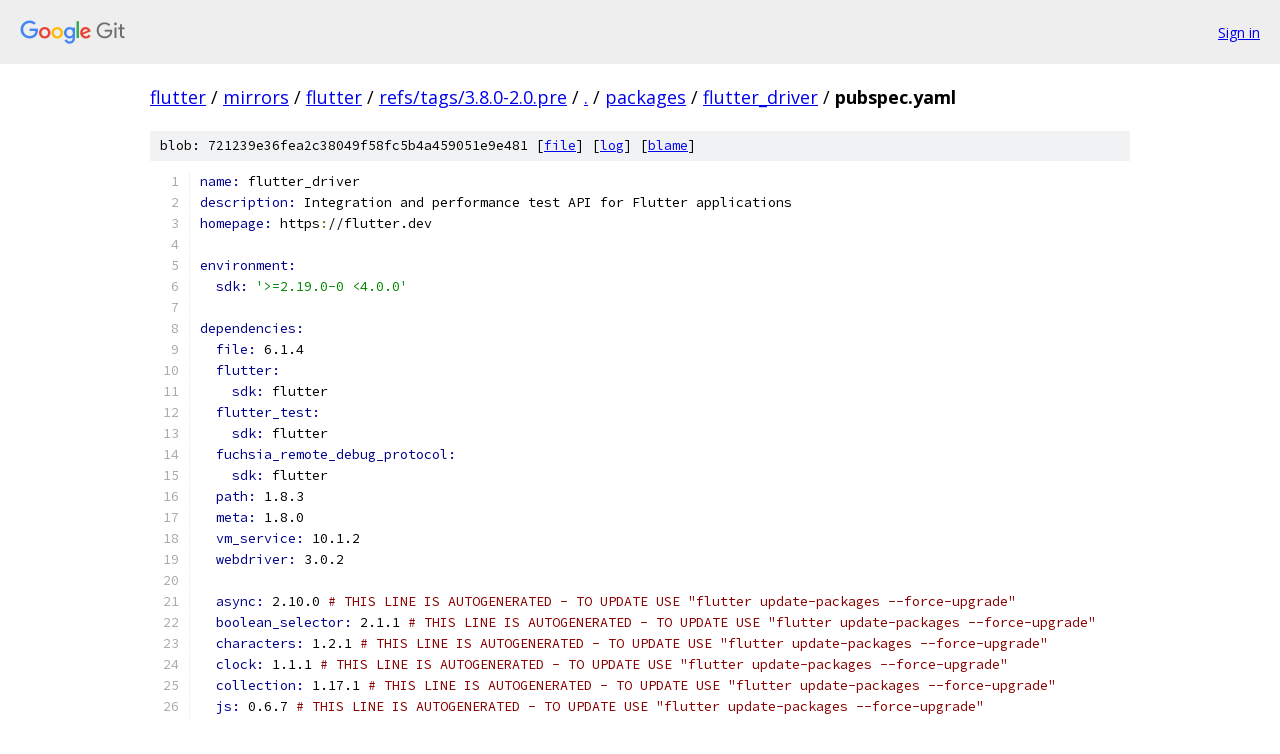

--- FILE ---
content_type: text/html; charset=utf-8
request_url: https://flutter.googlesource.com/mirrors/flutter/+/refs/tags/3.8.0-2.0.pre/packages/flutter_driver/pubspec.yaml
body_size: 2462
content:
<!DOCTYPE html><html lang="en"><head><meta charset="utf-8"><meta name="viewport" content="width=device-width, initial-scale=1"><title>packages/flutter_driver/pubspec.yaml - mirrors/flutter - Git at Google</title><link rel="stylesheet" type="text/css" href="/+static/base.css"><link rel="stylesheet" type="text/css" href="/+static/prettify/prettify.css"><!-- default customHeadTagPart --></head><body class="Site"><header class="Site-header"><div class="Header"><a class="Header-image" href="/"><img src="//www.gstatic.com/images/branding/lockups/2x/lockup_git_color_108x24dp.png" width="108" height="24" alt="Google Git"></a><div class="Header-menu"> <a class="Header-menuItem" href="https://accounts.google.com/AccountChooser?faa=1&amp;continue=https://flutter.googlesource.com/login/mirrors/flutter/%2B/refs/tags/3.8.0-2.0.pre/packages/flutter_driver/pubspec.yaml">Sign in</a> </div></div></header><div class="Site-content"><div class="Container "><div class="Breadcrumbs"><a class="Breadcrumbs-crumb" href="/?format=HTML">flutter</a> / <a class="Breadcrumbs-crumb" href="/mirrors/">mirrors</a> / <a class="Breadcrumbs-crumb" href="/mirrors/flutter/">flutter</a> / <a class="Breadcrumbs-crumb" href="/mirrors/flutter/+/refs/tags/3.8.0-2.0.pre">refs/tags/3.8.0-2.0.pre</a> / <a class="Breadcrumbs-crumb" href="/mirrors/flutter/+/refs/tags/3.8.0-2.0.pre/">.</a> / <a class="Breadcrumbs-crumb" href="/mirrors/flutter/+/refs/tags/3.8.0-2.0.pre/packages">packages</a> / <a class="Breadcrumbs-crumb" href="/mirrors/flutter/+/refs/tags/3.8.0-2.0.pre/packages/flutter_driver">flutter_driver</a> / <span class="Breadcrumbs-crumb">pubspec.yaml</span></div><div class="u-sha1 u-monospace BlobSha1">blob: 721239e36fea2c38049f58fc5b4a459051e9e481 [<a href="/mirrors/flutter/+/refs/tags/3.8.0-2.0.pre/packages/flutter_driver/pubspec.yaml">file</a>] [<a href="/mirrors/flutter/+log/refs/tags/3.8.0-2.0.pre/packages/flutter_driver/pubspec.yaml">log</a>] [<a href="/mirrors/flutter/+blame/refs/tags/3.8.0-2.0.pre/packages/flutter_driver/pubspec.yaml">blame</a>]</div><table class="FileContents"><tr class="u-pre u-monospace FileContents-line"><td class="u-lineNum u-noSelect FileContents-lineNum" data-line-number="1"></td><td class="FileContents-lineContents" id="1"><span class="kwd">name: </span><span class="pln">flutter_driver</span></td></tr><tr class="u-pre u-monospace FileContents-line"><td class="u-lineNum u-noSelect FileContents-lineNum" data-line-number="2"></td><td class="FileContents-lineContents" id="2"><span class="kwd">description: </span><span class="pln">Integration and performance test API for Flutter applications</span></td></tr><tr class="u-pre u-monospace FileContents-line"><td class="u-lineNum u-noSelect FileContents-lineNum" data-line-number="3"></td><td class="FileContents-lineContents" id="3"><span class="kwd">homepage: </span><span class="pln">https</span><span class="pun">:</span><span class="pln">//flutter.dev</span></td></tr><tr class="u-pre u-monospace FileContents-line"><td class="u-lineNum u-noSelect FileContents-lineNum" data-line-number="4"></td><td class="FileContents-lineContents" id="4"></td></tr><tr class="u-pre u-monospace FileContents-line"><td class="u-lineNum u-noSelect FileContents-lineNum" data-line-number="5"></td><td class="FileContents-lineContents" id="5"><span class="kwd">environment:</span></td></tr><tr class="u-pre u-monospace FileContents-line"><td class="u-lineNum u-noSelect FileContents-lineNum" data-line-number="6"></td><td class="FileContents-lineContents" id="6"><span class="pln">  </span><span class="kwd">sdk: </span><span class="str">&#39;&gt;=2.19.0-0 &lt;4.0.0&#39;</span></td></tr><tr class="u-pre u-monospace FileContents-line"><td class="u-lineNum u-noSelect FileContents-lineNum" data-line-number="7"></td><td class="FileContents-lineContents" id="7"></td></tr><tr class="u-pre u-monospace FileContents-line"><td class="u-lineNum u-noSelect FileContents-lineNum" data-line-number="8"></td><td class="FileContents-lineContents" id="8"><span class="kwd">dependencies:</span></td></tr><tr class="u-pre u-monospace FileContents-line"><td class="u-lineNum u-noSelect FileContents-lineNum" data-line-number="9"></td><td class="FileContents-lineContents" id="9"><span class="pln">  </span><span class="kwd">file: </span><span class="pln">6.1.4</span></td></tr><tr class="u-pre u-monospace FileContents-line"><td class="u-lineNum u-noSelect FileContents-lineNum" data-line-number="10"></td><td class="FileContents-lineContents" id="10"><span class="pln">  </span><span class="kwd">flutter:</span></td></tr><tr class="u-pre u-monospace FileContents-line"><td class="u-lineNum u-noSelect FileContents-lineNum" data-line-number="11"></td><td class="FileContents-lineContents" id="11"><span class="pln">    </span><span class="kwd">sdk: </span><span class="pln">flutter</span></td></tr><tr class="u-pre u-monospace FileContents-line"><td class="u-lineNum u-noSelect FileContents-lineNum" data-line-number="12"></td><td class="FileContents-lineContents" id="12"><span class="pln">  </span><span class="kwd">flutter_test:</span></td></tr><tr class="u-pre u-monospace FileContents-line"><td class="u-lineNum u-noSelect FileContents-lineNum" data-line-number="13"></td><td class="FileContents-lineContents" id="13"><span class="pln">    </span><span class="kwd">sdk: </span><span class="pln">flutter</span></td></tr><tr class="u-pre u-monospace FileContents-line"><td class="u-lineNum u-noSelect FileContents-lineNum" data-line-number="14"></td><td class="FileContents-lineContents" id="14"><span class="pln">  </span><span class="kwd">fuchsia_remote_debug_protocol:</span></td></tr><tr class="u-pre u-monospace FileContents-line"><td class="u-lineNum u-noSelect FileContents-lineNum" data-line-number="15"></td><td class="FileContents-lineContents" id="15"><span class="pln">    </span><span class="kwd">sdk: </span><span class="pln">flutter</span></td></tr><tr class="u-pre u-monospace FileContents-line"><td class="u-lineNum u-noSelect FileContents-lineNum" data-line-number="16"></td><td class="FileContents-lineContents" id="16"><span class="pln">  </span><span class="kwd">path: </span><span class="pln">1.8.3</span></td></tr><tr class="u-pre u-monospace FileContents-line"><td class="u-lineNum u-noSelect FileContents-lineNum" data-line-number="17"></td><td class="FileContents-lineContents" id="17"><span class="pln">  </span><span class="kwd">meta: </span><span class="pln">1.8.0</span></td></tr><tr class="u-pre u-monospace FileContents-line"><td class="u-lineNum u-noSelect FileContents-lineNum" data-line-number="18"></td><td class="FileContents-lineContents" id="18"><span class="pln">  </span><span class="kwd">vm_service: </span><span class="pln">10.1.2</span></td></tr><tr class="u-pre u-monospace FileContents-line"><td class="u-lineNum u-noSelect FileContents-lineNum" data-line-number="19"></td><td class="FileContents-lineContents" id="19"><span class="pln">  </span><span class="kwd">webdriver: </span><span class="pln">3.0.2</span></td></tr><tr class="u-pre u-monospace FileContents-line"><td class="u-lineNum u-noSelect FileContents-lineNum" data-line-number="20"></td><td class="FileContents-lineContents" id="20"></td></tr><tr class="u-pre u-monospace FileContents-line"><td class="u-lineNum u-noSelect FileContents-lineNum" data-line-number="21"></td><td class="FileContents-lineContents" id="21"><span class="pln">  </span><span class="kwd">async: </span><span class="pln">2.10.0 </span><span class="com"># THIS LINE IS AUTOGENERATED - TO UPDATE USE &quot;flutter update-packages --force-upgrade&quot;</span></td></tr><tr class="u-pre u-monospace FileContents-line"><td class="u-lineNum u-noSelect FileContents-lineNum" data-line-number="22"></td><td class="FileContents-lineContents" id="22"><span class="pln">  </span><span class="kwd">boolean_selector: </span><span class="pln">2.1.1 </span><span class="com"># THIS LINE IS AUTOGENERATED - TO UPDATE USE &quot;flutter update-packages --force-upgrade&quot;</span></td></tr><tr class="u-pre u-monospace FileContents-line"><td class="u-lineNum u-noSelect FileContents-lineNum" data-line-number="23"></td><td class="FileContents-lineContents" id="23"><span class="pln">  </span><span class="kwd">characters: </span><span class="pln">1.2.1 </span><span class="com"># THIS LINE IS AUTOGENERATED - TO UPDATE USE &quot;flutter update-packages --force-upgrade&quot;</span></td></tr><tr class="u-pre u-monospace FileContents-line"><td class="u-lineNum u-noSelect FileContents-lineNum" data-line-number="24"></td><td class="FileContents-lineContents" id="24"><span class="pln">  </span><span class="kwd">clock: </span><span class="pln">1.1.1 </span><span class="com"># THIS LINE IS AUTOGENERATED - TO UPDATE USE &quot;flutter update-packages --force-upgrade&quot;</span></td></tr><tr class="u-pre u-monospace FileContents-line"><td class="u-lineNum u-noSelect FileContents-lineNum" data-line-number="25"></td><td class="FileContents-lineContents" id="25"><span class="pln">  </span><span class="kwd">collection: </span><span class="pln">1.17.1 </span><span class="com"># THIS LINE IS AUTOGENERATED - TO UPDATE USE &quot;flutter update-packages --force-upgrade&quot;</span></td></tr><tr class="u-pre u-monospace FileContents-line"><td class="u-lineNum u-noSelect FileContents-lineNum" data-line-number="26"></td><td class="FileContents-lineContents" id="26"><span class="pln">  </span><span class="kwd">js: </span><span class="pln">0.6.7 </span><span class="com"># THIS LINE IS AUTOGENERATED - TO UPDATE USE &quot;flutter update-packages --force-upgrade&quot;</span></td></tr><tr class="u-pre u-monospace FileContents-line"><td class="u-lineNum u-noSelect FileContents-lineNum" data-line-number="27"></td><td class="FileContents-lineContents" id="27"><span class="pln">  </span><span class="kwd">matcher: </span><span class="pln">0.12.14 </span><span class="com"># THIS LINE IS AUTOGENERATED - TO UPDATE USE &quot;flutter update-packages --force-upgrade&quot;</span></td></tr><tr class="u-pre u-monospace FileContents-line"><td class="u-lineNum u-noSelect FileContents-lineNum" data-line-number="28"></td><td class="FileContents-lineContents" id="28"><span class="pln">  </span><span class="kwd">material_color_utilities: </span><span class="pln">0.2.0 </span><span class="com"># THIS LINE IS AUTOGENERATED - TO UPDATE USE &quot;flutter update-packages --force-upgrade&quot;</span></td></tr><tr class="u-pre u-monospace FileContents-line"><td class="u-lineNum u-noSelect FileContents-lineNum" data-line-number="29"></td><td class="FileContents-lineContents" id="29"><span class="pln">  </span><span class="kwd">platform: </span><span class="pln">3.1.0 </span><span class="com"># THIS LINE IS AUTOGENERATED - TO UPDATE USE &quot;flutter update-packages --force-upgrade&quot;</span></td></tr><tr class="u-pre u-monospace FileContents-line"><td class="u-lineNum u-noSelect FileContents-lineNum" data-line-number="30"></td><td class="FileContents-lineContents" id="30"><span class="pln">  </span><span class="kwd">process: </span><span class="pln">4.2.4 </span><span class="com"># THIS LINE IS AUTOGENERATED - TO UPDATE USE &quot;flutter update-packages --force-upgrade&quot;</span></td></tr><tr class="u-pre u-monospace FileContents-line"><td class="u-lineNum u-noSelect FileContents-lineNum" data-line-number="31"></td><td class="FileContents-lineContents" id="31"><span class="pln">  </span><span class="kwd">source_span: </span><span class="pln">1.9.1 </span><span class="com"># THIS LINE IS AUTOGENERATED - TO UPDATE USE &quot;flutter update-packages --force-upgrade&quot;</span></td></tr><tr class="u-pre u-monospace FileContents-line"><td class="u-lineNum u-noSelect FileContents-lineNum" data-line-number="32"></td><td class="FileContents-lineContents" id="32"><span class="pln">  </span><span class="kwd">stack_trace: </span><span class="pln">1.11.0 </span><span class="com"># THIS LINE IS AUTOGENERATED - TO UPDATE USE &quot;flutter update-packages --force-upgrade&quot;</span></td></tr><tr class="u-pre u-monospace FileContents-line"><td class="u-lineNum u-noSelect FileContents-lineNum" data-line-number="33"></td><td class="FileContents-lineContents" id="33"><span class="pln">  </span><span class="kwd">stream_channel: </span><span class="pln">2.1.1 </span><span class="com"># THIS LINE IS AUTOGENERATED - TO UPDATE USE &quot;flutter update-packages --force-upgrade&quot;</span></td></tr><tr class="u-pre u-monospace FileContents-line"><td class="u-lineNum u-noSelect FileContents-lineNum" data-line-number="34"></td><td class="FileContents-lineContents" id="34"><span class="pln">  </span><span class="kwd">string_scanner: </span><span class="pln">1.2.0 </span><span class="com"># THIS LINE IS AUTOGENERATED - TO UPDATE USE &quot;flutter update-packages --force-upgrade&quot;</span></td></tr><tr class="u-pre u-monospace FileContents-line"><td class="u-lineNum u-noSelect FileContents-lineNum" data-line-number="35"></td><td class="FileContents-lineContents" id="35"><span class="pln">  </span><span class="kwd">sync_http: </span><span class="pln">0.3.1 </span><span class="com"># THIS LINE IS AUTOGENERATED - TO UPDATE USE &quot;flutter update-packages --force-upgrade&quot;</span></td></tr><tr class="u-pre u-monospace FileContents-line"><td class="u-lineNum u-noSelect FileContents-lineNum" data-line-number="36"></td><td class="FileContents-lineContents" id="36"><span class="pln">  </span><span class="kwd">term_glyph: </span><span class="pln">1.2.1 </span><span class="com"># THIS LINE IS AUTOGENERATED - TO UPDATE USE &quot;flutter update-packages --force-upgrade&quot;</span></td></tr><tr class="u-pre u-monospace FileContents-line"><td class="u-lineNum u-noSelect FileContents-lineNum" data-line-number="37"></td><td class="FileContents-lineContents" id="37"><span class="pln">  </span><span class="kwd">test_api: </span><span class="pln">0.4.18 </span><span class="com"># THIS LINE IS AUTOGENERATED - TO UPDATE USE &quot;flutter update-packages --force-upgrade&quot;</span></td></tr><tr class="u-pre u-monospace FileContents-line"><td class="u-lineNum u-noSelect FileContents-lineNum" data-line-number="38"></td><td class="FileContents-lineContents" id="38"><span class="pln">  </span><span class="kwd">vector_math: </span><span class="pln">2.1.4 </span><span class="com"># THIS LINE IS AUTOGENERATED - TO UPDATE USE &quot;flutter update-packages --force-upgrade&quot;</span></td></tr><tr class="u-pre u-monospace FileContents-line"><td class="u-lineNum u-noSelect FileContents-lineNum" data-line-number="39"></td><td class="FileContents-lineContents" id="39"></td></tr><tr class="u-pre u-monospace FileContents-line"><td class="u-lineNum u-noSelect FileContents-lineNum" data-line-number="40"></td><td class="FileContents-lineContents" id="40"><span class="kwd">dev_dependencies:</span></td></tr><tr class="u-pre u-monospace FileContents-line"><td class="u-lineNum u-noSelect FileContents-lineNum" data-line-number="41"></td><td class="FileContents-lineContents" id="41"><span class="pln">  </span><span class="kwd">fake_async: </span><span class="pln">1.3.1</span></td></tr><tr class="u-pre u-monospace FileContents-line"><td class="u-lineNum u-noSelect FileContents-lineNum" data-line-number="42"></td><td class="FileContents-lineContents" id="42"><span class="pln">  </span><span class="kwd">test: </span><span class="pln">1.22.2</span></td></tr><tr class="u-pre u-monospace FileContents-line"><td class="u-lineNum u-noSelect FileContents-lineNum" data-line-number="43"></td><td class="FileContents-lineContents" id="43"></td></tr><tr class="u-pre u-monospace FileContents-line"><td class="u-lineNum u-noSelect FileContents-lineNum" data-line-number="44"></td><td class="FileContents-lineContents" id="44"><span class="pln">  </span><span class="kwd">_fe_analyzer_shared: </span><span class="pln">52.0.0 </span><span class="com"># THIS LINE IS AUTOGENERATED - TO UPDATE USE &quot;flutter update-packages --force-upgrade&quot;</span></td></tr><tr class="u-pre u-monospace FileContents-line"><td class="u-lineNum u-noSelect FileContents-lineNum" data-line-number="45"></td><td class="FileContents-lineContents" id="45"><span class="pln">  </span><span class="kwd">analyzer: </span><span class="pln">5.4.0 </span><span class="com"># THIS LINE IS AUTOGENERATED - TO UPDATE USE &quot;flutter update-packages --force-upgrade&quot;</span></td></tr><tr class="u-pre u-monospace FileContents-line"><td class="u-lineNum u-noSelect FileContents-lineNum" data-line-number="46"></td><td class="FileContents-lineContents" id="46"><span class="pln">  </span><span class="kwd">args: </span><span class="pln">2.3.2 </span><span class="com"># THIS LINE IS AUTOGENERATED - TO UPDATE USE &quot;flutter update-packages --force-upgrade&quot;</span></td></tr><tr class="u-pre u-monospace FileContents-line"><td class="u-lineNum u-noSelect FileContents-lineNum" data-line-number="47"></td><td class="FileContents-lineContents" id="47"><span class="pln">  </span><span class="kwd">convert: </span><span class="pln">3.1.1 </span><span class="com"># THIS LINE IS AUTOGENERATED - TO UPDATE USE &quot;flutter update-packages --force-upgrade&quot;</span></td></tr><tr class="u-pre u-monospace FileContents-line"><td class="u-lineNum u-noSelect FileContents-lineNum" data-line-number="48"></td><td class="FileContents-lineContents" id="48"><span class="pln">  </span><span class="kwd">coverage: </span><span class="pln">1.6.2 </span><span class="com"># THIS LINE IS AUTOGENERATED - TO UPDATE USE &quot;flutter update-packages --force-upgrade&quot;</span></td></tr><tr class="u-pre u-monospace FileContents-line"><td class="u-lineNum u-noSelect FileContents-lineNum" data-line-number="49"></td><td class="FileContents-lineContents" id="49"><span class="pln">  </span><span class="kwd">crypto: </span><span class="pln">3.0.2 </span><span class="com"># THIS LINE IS AUTOGENERATED - TO UPDATE USE &quot;flutter update-packages --force-upgrade&quot;</span></td></tr><tr class="u-pre u-monospace FileContents-line"><td class="u-lineNum u-noSelect FileContents-lineNum" data-line-number="50"></td><td class="FileContents-lineContents" id="50"><span class="pln">  </span><span class="kwd">frontend_server_client: </span><span class="pln">3.2.0 </span><span class="com"># THIS LINE IS AUTOGENERATED - TO UPDATE USE &quot;flutter update-packages --force-upgrade&quot;</span></td></tr><tr class="u-pre u-monospace FileContents-line"><td class="u-lineNum u-noSelect FileContents-lineNum" data-line-number="51"></td><td class="FileContents-lineContents" id="51"><span class="pln">  </span><span class="kwd">glob: </span><span class="pln">2.1.1 </span><span class="com"># THIS LINE IS AUTOGENERATED - TO UPDATE USE &quot;flutter update-packages --force-upgrade&quot;</span></td></tr><tr class="u-pre u-monospace FileContents-line"><td class="u-lineNum u-noSelect FileContents-lineNum" data-line-number="52"></td><td class="FileContents-lineContents" id="52"><span class="pln">  </span><span class="kwd">http_multi_server: </span><span class="pln">3.2.1 </span><span class="com"># THIS LINE IS AUTOGENERATED - TO UPDATE USE &quot;flutter update-packages --force-upgrade&quot;</span></td></tr><tr class="u-pre u-monospace FileContents-line"><td class="u-lineNum u-noSelect FileContents-lineNum" data-line-number="53"></td><td class="FileContents-lineContents" id="53"><span class="pln">  </span><span class="kwd">http_parser: </span><span class="pln">4.0.2 </span><span class="com"># THIS LINE IS AUTOGENERATED - TO UPDATE USE &quot;flutter update-packages --force-upgrade&quot;</span></td></tr><tr class="u-pre u-monospace FileContents-line"><td class="u-lineNum u-noSelect FileContents-lineNum" data-line-number="54"></td><td class="FileContents-lineContents" id="54"><span class="pln">  </span><span class="kwd">io: </span><span class="pln">1.0.4 </span><span class="com"># THIS LINE IS AUTOGENERATED - TO UPDATE USE &quot;flutter update-packages --force-upgrade&quot;</span></td></tr><tr class="u-pre u-monospace FileContents-line"><td class="u-lineNum u-noSelect FileContents-lineNum" data-line-number="55"></td><td class="FileContents-lineContents" id="55"><span class="pln">  </span><span class="kwd">logging: </span><span class="pln">1.1.1 </span><span class="com"># THIS LINE IS AUTOGENERATED - TO UPDATE USE &quot;flutter update-packages --force-upgrade&quot;</span></td></tr><tr class="u-pre u-monospace FileContents-line"><td class="u-lineNum u-noSelect FileContents-lineNum" data-line-number="56"></td><td class="FileContents-lineContents" id="56"><span class="pln">  </span><span class="kwd">mime: </span><span class="pln">1.0.4 </span><span class="com"># THIS LINE IS AUTOGENERATED - TO UPDATE USE &quot;flutter update-packages --force-upgrade&quot;</span></td></tr><tr class="u-pre u-monospace FileContents-line"><td class="u-lineNum u-noSelect FileContents-lineNum" data-line-number="57"></td><td class="FileContents-lineContents" id="57"><span class="pln">  </span><span class="kwd">node_preamble: </span><span class="pln">2.0.1 </span><span class="com"># THIS LINE IS AUTOGENERATED - TO UPDATE USE &quot;flutter update-packages --force-upgrade&quot;</span></td></tr><tr class="u-pre u-monospace FileContents-line"><td class="u-lineNum u-noSelect FileContents-lineNum" data-line-number="58"></td><td class="FileContents-lineContents" id="58"><span class="pln">  </span><span class="kwd">package_config: </span><span class="pln">2.1.0 </span><span class="com"># THIS LINE IS AUTOGENERATED - TO UPDATE USE &quot;flutter update-packages --force-upgrade&quot;</span></td></tr><tr class="u-pre u-monospace FileContents-line"><td class="u-lineNum u-noSelect FileContents-lineNum" data-line-number="59"></td><td class="FileContents-lineContents" id="59"><span class="pln">  </span><span class="kwd">pool: </span><span class="pln">1.5.1 </span><span class="com"># THIS LINE IS AUTOGENERATED - TO UPDATE USE &quot;flutter update-packages --force-upgrade&quot;</span></td></tr><tr class="u-pre u-monospace FileContents-line"><td class="u-lineNum u-noSelect FileContents-lineNum" data-line-number="60"></td><td class="FileContents-lineContents" id="60"><span class="pln">  </span><span class="kwd">pub_semver: </span><span class="pln">2.1.3 </span><span class="com"># THIS LINE IS AUTOGENERATED - TO UPDATE USE &quot;flutter update-packages --force-upgrade&quot;</span></td></tr><tr class="u-pre u-monospace FileContents-line"><td class="u-lineNum u-noSelect FileContents-lineNum" data-line-number="61"></td><td class="FileContents-lineContents" id="61"><span class="pln">  </span><span class="kwd">shelf: </span><span class="pln">1.4.0 </span><span class="com"># THIS LINE IS AUTOGENERATED - TO UPDATE USE &quot;flutter update-packages --force-upgrade&quot;</span></td></tr><tr class="u-pre u-monospace FileContents-line"><td class="u-lineNum u-noSelect FileContents-lineNum" data-line-number="62"></td><td class="FileContents-lineContents" id="62"><span class="pln">  </span><span class="kwd">shelf_packages_handler: </span><span class="pln">3.0.1 </span><span class="com"># THIS LINE IS AUTOGENERATED - TO UPDATE USE &quot;flutter update-packages --force-upgrade&quot;</span></td></tr><tr class="u-pre u-monospace FileContents-line"><td class="u-lineNum u-noSelect FileContents-lineNum" data-line-number="63"></td><td class="FileContents-lineContents" id="63"><span class="pln">  </span><span class="kwd">shelf_static: </span><span class="pln">1.1.1 </span><span class="com"># THIS LINE IS AUTOGENERATED - TO UPDATE USE &quot;flutter update-packages --force-upgrade&quot;</span></td></tr><tr class="u-pre u-monospace FileContents-line"><td class="u-lineNum u-noSelect FileContents-lineNum" data-line-number="64"></td><td class="FileContents-lineContents" id="64"><span class="pln">  </span><span class="kwd">shelf_web_socket: </span><span class="pln">1.0.3 </span><span class="com"># THIS LINE IS AUTOGENERATED - TO UPDATE USE &quot;flutter update-packages --force-upgrade&quot;</span></td></tr><tr class="u-pre u-monospace FileContents-line"><td class="u-lineNum u-noSelect FileContents-lineNum" data-line-number="65"></td><td class="FileContents-lineContents" id="65"><span class="pln">  </span><span class="kwd">source_map_stack_trace: </span><span class="pln">2.1.1 </span><span class="com"># THIS LINE IS AUTOGENERATED - TO UPDATE USE &quot;flutter update-packages --force-upgrade&quot;</span></td></tr><tr class="u-pre u-monospace FileContents-line"><td class="u-lineNum u-noSelect FileContents-lineNum" data-line-number="66"></td><td class="FileContents-lineContents" id="66"><span class="pln">  </span><span class="kwd">source_maps: </span><span class="pln">0.10.11 </span><span class="com"># THIS LINE IS AUTOGENERATED - TO UPDATE USE &quot;flutter update-packages --force-upgrade&quot;</span></td></tr><tr class="u-pre u-monospace FileContents-line"><td class="u-lineNum u-noSelect FileContents-lineNum" data-line-number="67"></td><td class="FileContents-lineContents" id="67"><span class="pln">  </span><span class="kwd">test_core: </span><span class="pln">0.4.22 </span><span class="com"># THIS LINE IS AUTOGENERATED - TO UPDATE USE &quot;flutter update-packages --force-upgrade&quot;</span></td></tr><tr class="u-pre u-monospace FileContents-line"><td class="u-lineNum u-noSelect FileContents-lineNum" data-line-number="68"></td><td class="FileContents-lineContents" id="68"><span class="pln">  </span><span class="kwd">typed_data: </span><span class="pln">1.3.1 </span><span class="com"># THIS LINE IS AUTOGENERATED - TO UPDATE USE &quot;flutter update-packages --force-upgrade&quot;</span></td></tr><tr class="u-pre u-monospace FileContents-line"><td class="u-lineNum u-noSelect FileContents-lineNum" data-line-number="69"></td><td class="FileContents-lineContents" id="69"><span class="pln">  </span><span class="kwd">watcher: </span><span class="pln">1.0.2 </span><span class="com"># THIS LINE IS AUTOGENERATED - TO UPDATE USE &quot;flutter update-packages --force-upgrade&quot;</span></td></tr><tr class="u-pre u-monospace FileContents-line"><td class="u-lineNum u-noSelect FileContents-lineNum" data-line-number="70"></td><td class="FileContents-lineContents" id="70"><span class="pln">  </span><span class="kwd">web_socket_channel: </span><span class="pln">2.3.0 </span><span class="com"># THIS LINE IS AUTOGENERATED - TO UPDATE USE &quot;flutter update-packages --force-upgrade&quot;</span></td></tr><tr class="u-pre u-monospace FileContents-line"><td class="u-lineNum u-noSelect FileContents-lineNum" data-line-number="71"></td><td class="FileContents-lineContents" id="71"><span class="pln">  </span><span class="kwd">webkit_inspection_protocol: </span><span class="pln">1.2.0 </span><span class="com"># THIS LINE IS AUTOGENERATED - TO UPDATE USE &quot;flutter update-packages --force-upgrade&quot;</span></td></tr><tr class="u-pre u-monospace FileContents-line"><td class="u-lineNum u-noSelect FileContents-lineNum" data-line-number="72"></td><td class="FileContents-lineContents" id="72"><span class="pln">  </span><span class="kwd">yaml: </span><span class="pln">3.1.1 </span><span class="com"># THIS LINE IS AUTOGENERATED - TO UPDATE USE &quot;flutter update-packages --force-upgrade&quot;</span></td></tr><tr class="u-pre u-monospace FileContents-line"><td class="u-lineNum u-noSelect FileContents-lineNum" data-line-number="73"></td><td class="FileContents-lineContents" id="73"></td></tr><tr class="u-pre u-monospace FileContents-line"><td class="u-lineNum u-noSelect FileContents-lineNum" data-line-number="74"></td><td class="FileContents-lineContents" id="74"><span class="com"># PUBSPEC CHECKSUM: 1a30</span></td></tr></table><script nonce="4QRc3Ol7Rhcv0URVPX5HmQ">for (let lineNumEl of document.querySelectorAll('td.u-lineNum')) {lineNumEl.onclick = () => {window.location.hash = `#${lineNumEl.getAttribute('data-line-number')}`;};}</script></div> <!-- Container --></div> <!-- Site-content --><footer class="Site-footer"><div class="Footer"><span class="Footer-poweredBy">Powered by <a href="https://gerrit.googlesource.com/gitiles/">Gitiles</a>| <a href="https://policies.google.com/privacy">Privacy</a>| <a href="https://policies.google.com/terms">Terms</a></span><span class="Footer-formats"><a class="u-monospace Footer-formatsItem" href="?format=TEXT">txt</a> <a class="u-monospace Footer-formatsItem" href="?format=JSON">json</a></span></div></footer></body></html>